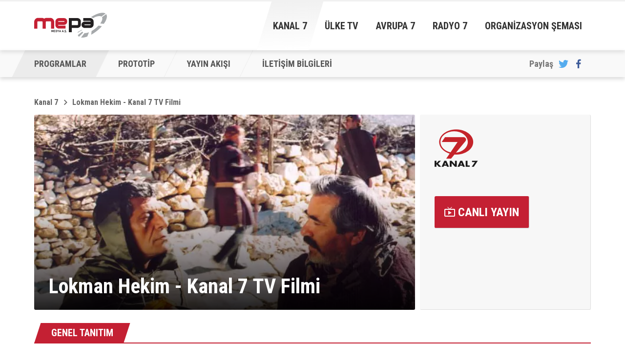

--- FILE ---
content_type: text/html; charset=UTF-8
request_url: https://www.mepa.com.tr/kanal7/detay/259-lokman-hekim-kanal-7-tv-filmi
body_size: 3610
content:
<!DOCTYPE html>
<html lang="tr">
<head>

    <title>Lokman Hekim - Kanal 7 TV Filmi - Kanal 7 - Mepa Medya Planlama - Mepa Medya A.Ş.</title>

    <!-- META TAGS -->
    <meta charset="utf-8">
    <meta name="robots" content="index, follow">
    <meta name="keywords" content="kanal7 medya planlama,ulke tv medya planlama,avrupa7 medya planlama,radyo7 medya planlama,mepa,mepa medya planlama">
    <meta name="description" content="Lokman Hekim - Kanal 7 TV Filmi - Kanal 7 - Mepa Medya A.Ş. Kanal 7, &Uuml;lke TV, Avrupa 7 ve Radyo 7 Medya Planlamasını yapmaktadır.">
    <link rel="canonical" href="https://www.mepa.com.tr/kanal7/detay/253-lokman-hekim-kanal-7-tv-filmi">
    <meta name="google-site-verification" content="">
    <meta http-equiv="X-UA-Compatible" content="IE=edge, chrome=1">
    <meta name="viewport" content="width=device-width, initial-scale=1, user-scalable=no">

    <!-- LINK -->
    <link rel="stylesheet" href="/assets/home/css/main.min.css?v=6.5">
    <link rel="shortcut icon" href="/assets/home/images/favicon.png">
    <link rel="canonical" href="https://www.mepa.com.tr">
    <link href='//fonts.googleapis.com/css?family=Roboto:400,500,700|Roboto+Condensed:400,300,700&subset=latin,latin-ext' rel='stylesheet' type='text/css'>

    <!-- CHROME THEME COLOR -->
    <meta name="theme-color" content="#C42033">

    <!-- OPEN GRAPH -->
    <meta property="og:title" content="Lokman Hekim - Kanal 7 TV Filmi - Kanal 7 - Mepa Medya Planlama - Mepa Medya A.Ş.">
    <meta property="og:image" content="https://cdn.kanal7.com/kanal7/wp-content/uploads/2019/11/lokmanhekim01-650x424.jpg">
    <meta property="og:site_name" content="Lokman Hekim - Kanal 7 TV Filmi - Kanal 7 - Mepa Medya Planlama - Mepa Medya A.Ş.">
    <meta property="og:description" content="Lokman Hekim - Kanal 7 TV Filmi - Kanal 7 - Mepa Medya A.Ş. Kanal 7, &Uuml;lke TV, Avrupa 7 ve Radyo 7 Medya Planlamasını yapmaktadır.">
    <meta property="og:type" content="website">

    <!-- TWITTER CARD -->
    <meta name="twitter:card" content="summary">
    <meta name="twitter:site" content="@mepa">
    <meta name="twitter:title" content="Lokman Hekim - Kanal 7 TV Filmi - Kanal 7 - Mepa Medya Planlama - Mepa Medya A.Ş.">
    <meta name="twitter:description" content="Lokman Hekim - Kanal 7 TV Filmi - Kanal 7 - Mepa Medya A.Ş. Kanal 7, &Uuml;lke TV, Avrupa 7 ve Radyo 7 Medya Planlamasını yapmaktadır.">
    <meta name="twitter:creator" content="@mepa">
    <meta name="twitter:image" content="https://www.mepa.com.tr/kanal7/detay/253-lokman-hekim-kanal-7-tv-filmi">

    <script>
        (function(i,s,o,g,r,a,m){i['GoogleAnalyticsObject']=r;i[r]=i[r]||function(){
                    (i[r].q=i[r].q||[]).push(arguments)},i[r].l=1*new Date();a=s.createElement(o),
                m=s.getElementsByTagName(o)[0];a.async=1;a.src=g;m.parentNode.insertBefore(a,m)
        })(window,document,'script','https://www.google-analytics.com/analytics.js','ga');

        ga('create', 'UA-91810316-1', 'auto');
        ga('send', 'pageview');

    </script>

</head><body>
<header class="site-header">
<!-- Header -->
<div class="site-header-bar">
    <div class="container">

        <!-- Logo -->
        <div class="site-logo">
            <a href="/" title="Mepa Medya">
                <img src="/assets/home/images/mepa-logo.svg" data-svg-fallback="/assets/home/images/mepa-logo.png" alt="Mepa Medya">
            </a>
        </div>

        <button class="mobile-menu-button visible-xs">
            <span>MENÜ</span>
            <i class="zmdi zmdi-menu"></i>
        </button>

        <!-- Main Menu -->
        <ul class="main-menu hidden-xs">
            <li class="main-menu-item isActive">
                <a href="/kanal7/programlar" title="Kanal 7">
                    Kanal 7
                </a>
            </li>
            <li class="main-menu-item">
                <a href="/ulketv/programlar" title="Ülke TV">
                    Ülke TV
                </a>
            </li>
            <li class="main-menu-item">
                <a href="/avrupa7/programlar" title="Avrupa 7">
                    Avrupa 7
                </a>
            </li>
            <li class="main-menu-item">
                <a href="/radyo7/programlar" title="Radyo 7">
                    Radyo 7
                </a>
            </li>
            <li class="main-menu-item">
                <a href="/organizasyon-semasi" title="Organizasyon Şeması">
                    Organizasyon Şeması
                </a>
            </li>
        </ul>

    </div>
</div><!-- Menu -->
<div class="site-menu-bar">
    <div class="container">

        <!-- Sub Menu -->
        <ul class="site-menu">
            <li class="site-menu_item menu-programlar">
                <a href="/kanal7/programlar" title="PROGRAMLAR">PROGRAMLAR</a>
            </li>
            <li class="site-menu_item menu-prototip">
                <a href="/kanal7/prototip" title="PROTOTİP">PROTOTİP</a>
            </li>
            <li class="site-menu_item menu-yayin-akisi">
                <a href="/kanal7/yayin-akisi" title="YAYIN AKIŞI">YAYIN AKIŞI</a>
            </li>
            <li class="site-menu_item menu-iletisim-bilgileri">
                <a href="/kanal7/iletisim-bilgileri" title="İLETİŞİM BİLGİLERİ">İLETİŞİM BİLGİLERİ</a>
            </li>
        </ul>

        <!-- Share Buttons -->
        <div class="site-share">
            <a class="site-share_button twitter js-share-button" title="Twitter'da Paylaş" data-popup-width="550" data-popup-height="300" data-popup-url="https://twitter.com/share?text=" data-popup-url-extra="Mepa Medya A.Ş - &url=https://www.mepa.com.tr">
                <i class="zmdi zmdi-twitter"></i>
            </a>
            <a class="site-share_button facebook js-share-button" title="Facebook'ta Paylaş" data-popup-width="550" data-popup-height="300" data-popup-url="https://www.facebook.com/sharer.php?u=www.mepa.com.tr" data-popup-url-extra="">
                <i class="zmdi zmdi-facebook"></i>
            </a>
        </div>

    </div>
</div></header>
<!-- Detail Content -->
<main class="main-content detail">
    <div class="container">

        <!-- Breadcrumbs List -->
        <ul class="breadcrumbs">
            <li class="breadcrumbs-item">
                <a href="/kanal7" title="Kanal 7">Kanal 7</a>
            </li>
            <li class="breadcrumbs-item">
                <a href="#" title="Lokman Hekim - Kanal 7 TV Filmi">Lokman Hekim - Kanal 7 TV Filmi</a>
            </li>
        </ul>

        <!-- Detail Content -->
        <div class="detail-content">
            <!-- Detail Content - Image -->
            <div class="detail-content-image ">
                                    <img src="https://cdn.kanal7.com/kanal7/wp-content/uploads/2019/11/lokmanhekim01-650x424.jpg" alt="Lokman Hekim - Kanal 7 TV Filmi">
                
                                    <div class="info-group">
                        <h1 class="title">Lokman Hekim - Kanal 7 TV Filmi</h1>
                        <span class="time"></span>
                    </div>
                 
            </div>
            <div class="contact-info-box">
                <img src="/logo/kanal7.png" alt="Kanal 7">
                <span class="text"></span>
                <a class="link" href="/kanal7/canli-yayin" target="_blank"><i class="zmdi zmdi-tv-alt-play"></i> CANLI YAYIN</a>
            </div>

            <div class="clearfix"></div>
            <!-- Content Tab -->
            <div class="content-tab">
                <a href="#" title="GENEL TANITIM" class="content-tab-item isActive" data-tab-name="general">
                    <span>GENEL TANITIM</span>
                </a>
            </div>

            <!-- Content List - General -->
            <div class="content-list general isActive">
                <h2>Lokman Hekim - Kanal 7 TV Filmi</h2>
                <p>Anadolu’da hakkında pek çok efsane anlatılan Lokman Hekim’in etkileyici yaşamını anlatan &#8216;Lokman Hekim&#8217; Kanal 7 TV filmini HD kalitede izle7.com&#8217;da seyredebilirsiniz.</p>
<p>&nbsp;</p>
<p>Yüce Allah’ın insanlık adına kulağına fısıldadığı mübarek adam. Çilekeş ömrünü bitkilerden şifa arayarak tüketen, bugünkü Tıp ilminin babası. Kur’an/ı Kerim’de de adı geçebilecek mertebeye ulaşan mübarek kişi; Lokman Hekim. Her illetin, her şifanın alimi… O, gizli gizli şifa dağıttığı için kilisenin aradığı bir günahkar… Ve oğluyla kurulan tuzakta, çaresiz kalır… Lokman, ölümsüzlük iksirini bulabilecek mi? Kilisenin tuzaklarından kendisini ve oğlunu kurtarabilecek mi? Lokman Hekim’in ölümsüzlük iksirini arayışı ve kilise tarafından cezalandırma öyküsü etkileyici bir anlatımla Kanal 7’de ekrana geliyor. Lokman Hekim, inanışa göre bütün hekimlerin piri, üstadıdır. Lokman Hekim efsanelerinden birinde geçen tas ve yılanın eczacılık ve tıp biliminin simgesi olması, halk tarafından Lokman Hekim’e dayandırılır.</p>
<p>&nbsp;</p>
<p>Yönetmen: Aykut Düz</p>
<p>Oyuncular: Aykut Düz, Nusret Özkaya, Funda Cen, Batuhan Suiçmez, Şeyda Karagöz, Osman Coşar, Ferhat Ünal, Neslihan Göçmen, Talat Bozok, Remzi Evren, İbrahim İmik</p>
<p>Yapım: 2005/ Kanal 7/Türkiye</p>
<p>Tür: Dram</p>

            </div>

        </div>

    </div>
</main>
<!-- Footer -->
<div class="site-footer">

    <div class="container">
        <div class="row">

            <!-- Footer - Copyright -->
            <div class="left-block col-md-6">

                <img src="/assets/home/images/mepa-logo-gray.svg" alt="Mepa Medya A.S" class="site-footer-logo">

                <div class="site-footer-copyright">
                    <b>Mepa Medya A.Ş</b>
                    Tüm hakkı saklıdır - 2026
                </div>
            </div>

            <!-- Footer - Address -->
            <div class="right-block col-md-6">

                <ul class="contact-info-address">

                    <!-- Address -->
                    <li class="contact-info-address_item">

                        <i class="contact-info-address_icon zmdi zmdi-home"></i>

                        <address class="contact-info-address_detail">
                            <span class="contact-info-address_line">
                                Orta Mahalle Anıt Sokak No:2/1
                            </span>
                            <span class="contact-info-address_line">
                                Bayrampaşa / İstanbul / Türkiye
                            </span>
                        </address>
                    </li>

                    <!-- Phone Numbers -->
                    <li class="contact-info-address_item">

                        <i class="contact-info-address_icon zmdi zmdi-phone"></i>

                        <div class="contact-info-address_detail">
                            <span class="contact-info-address_line">+90 (212) 437 84 84 (Pbx)</span>
                            <span class="contact-info-address_line">+90 (212) 437 85 82 (Fax)</span>
                        </div>
                    </li>

                    <!-- E-Mail -->
                    <li class="contact-info-address_item">

                        <i class="contact-info-address_icon zmdi zmdi-email"></i>

                        <div class="contact-info-address_detail">
                            <a href="mailto:mepa@mepa.com.tr" title="E-Mail">mepa@mepa.com.tr</a>
                        </div>
                    </li>

                </ul>

            </div>

        </div>
    </div>

    <!-- Footer Brands -->
    <div class="site-footer-brands">
        <div class="container">

            <!-- Footer Brands - Kanal7 -->
            <a href="https://www.kanal7.com" title="Kanal7" target="_blank" class="site-footer-brands_item kanal7">
                Kanal7
            </a>

            <!-- Footer Brands - UlkeTV -->
            <a href="https://www.ulketv.com.tr" title="ÜlkeTV" target="_blank" class="site-footer-brands_item ulke-tv">
                ÜlkeTV
            </a>

            <!-- Footer Brands - Kanal7 Avrupa -->
            <a href="https://www.kanal7avrupa.com" title="Kanal7 Avrupa" target="_blank" class="site-footer-brands_item avrupa7">
                Avrupa7
            </a>

            <!-- Footer Brands - Radyo7 -->
            <a href="https://www.radyo7.com" title="Radyo7" target="_blank" class="site-footer-brands_item radyo7">
                Radyo7
            </a>

            <!-- Footer Brands - Haber7 -->
            <a href="https://www.haber7.com" title="Haber7" target="_blank" class="site-footer-brands_item haber7">
                Haber7
            </a>

            <!-- Footer Brands - Izle7 -->
            <a href="https://www.izle7.com" title="İzle7" target="_blank" class="site-footer-brands_item izle7">
                İzle7
            </a>

            <!-- Footer Brands - Yasemin -->
            <a href="https://www.yasemin.com" title="Yasemin" target="_blank" class="site-footer-brands_item yasemin">
                Yasemin
            </a>

        </div>
    </div>
</div>

<!-- JavaScript -->
<script src="/assets/home/js/libs/jquery-1.11.3.min.js"></script>
<script src="/assets/home/js/plugin.min.js"></script>
<script src="/assets/home/js/main.min.js"></script>
<script>
        $('.menu-programlar').addClass('isActive');
    </script></body>
</html>
